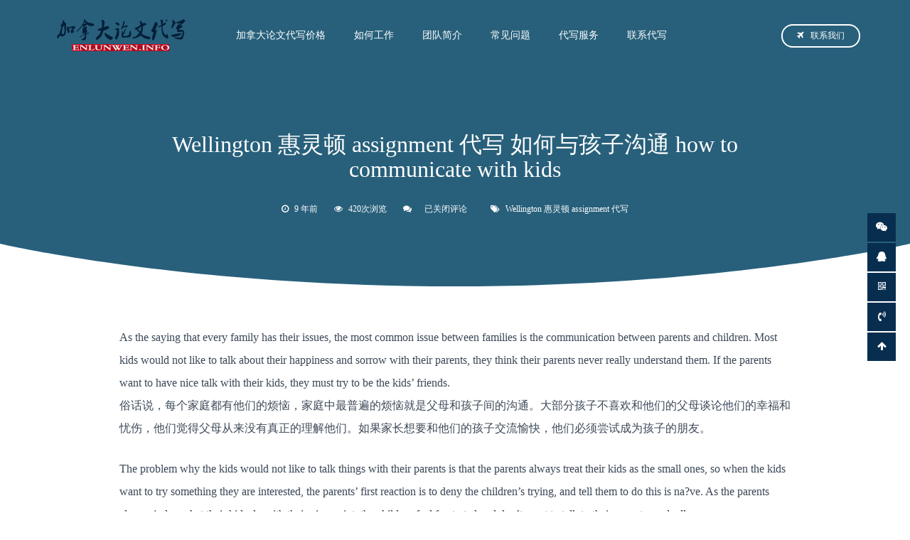

--- FILE ---
content_type: text/html; charset=UTF-8
request_url: https://www.enlunwen.info/wellington-hui-ling-dun-assignment-dai-xie-ru-he-yu-hai-zi-gou-tong-how-to-communicate-with-kids/
body_size: 10892
content:
<!DOCTYPE html>
<html lang="zh-CN">
<head>
<meta charset="utf-8">
<meta http-equiv="X-UA-Compatible" content="IE=edge">
<meta content="yes" name="apple-mobile-web-app-capable">
<meta name="viewport" content="width=device-width, initial-scale=1.0, maximum-scale=1.0, user-scalable=no">
<meta name="renderer" content="webkit">
<meta name="format-detection" content="telephone=no" />
<meta name="format-detection" content="email=no" />
<meta name="format-detection" content="address=no" />
<meta name="format-detection" content="date=no" />
<title>Wellington 惠灵顿 assignment 代写 如何与孩子沟通 how to communicate with kids</title>
<meta name="keywords" content="" />
<meta name="description" content=""/>
<link rel="canonical" href="https://www.enlunwen.info/wellington-hui-ling-dun-assignment-dai-xie-ru-he-yu-hai-zi-gou-tong-how-to-communicate-with-kids" />
<meta name='robots' content='index, follow, max-image-preview:large, max-snippet:-1, max-video-preview:-1' />
	<style>img:is([sizes="auto" i], [sizes^="auto," i]) { contain-intrinsic-size: 3000px 1500px }</style>
	
	<!-- This site is optimized with the Yoast SEO plugin v19.2 - https://yoast.com/wordpress/plugins/seo/ -->
	<link rel="canonical" href="https://www.enlunwen.info/wellington-hui-ling-dun-assignment-dai-xie-ru-he-yu-hai-zi-gou-tong-how-to-communicate-with-kids/" />
	<meta property="og:locale" content="zh_CN" />
	<meta property="og:type" content="article" />
	<meta property="og:title" content="Wellington 惠灵顿 assignment 代写 如何与孩子沟通 how to communicate with kids - 加拿大论文代写" />
	<meta property="og:description" content="As the saying that every family has their issues, the m [&hellip;]" />
	<meta property="og:url" content="https://www.enlunwen.info/wellington-hui-ling-dun-assignment-dai-xie-ru-he-yu-hai-zi-gou-tong-how-to-communicate-with-kids/" />
	<meta property="og:site_name" content="加拿大论文代写" />
	<meta property="article:published_time" content="2016-08-26T09:37:45+00:00" />
	<meta property="article:modified_time" content="2016-08-18T13:42:08+00:00" />
	<meta name="author" content="enlunwen" />
	<meta name="twitter:card" content="summary_large_image" />
	<meta name="twitter:label1" content="作者" />
	<meta name="twitter:data1" content="enlunwen" />
	<meta name="twitter:label2" content="预计阅读时间" />
	<meta name="twitter:data2" content="1 分" />
	<script type="application/ld+json" class="yoast-schema-graph">{"@context":"https://schema.org","@graph":[{"@type":"WebSite","@id":"https://www.enlunwen.info/#website","url":"https://www.enlunwen.info/","name":"加拿大论文代写","description":"","potentialAction":[{"@type":"SearchAction","target":{"@type":"EntryPoint","urlTemplate":"https://www.enlunwen.info/?s={search_term_string}"},"query-input":"required name=search_term_string"}],"inLanguage":"zh-Hans"},{"@type":"WebPage","@id":"https://www.enlunwen.info/wellington-hui-ling-dun-assignment-dai-xie-ru-he-yu-hai-zi-gou-tong-how-to-communicate-with-kids/#webpage","url":"https://www.enlunwen.info/wellington-hui-ling-dun-assignment-dai-xie-ru-he-yu-hai-zi-gou-tong-how-to-communicate-with-kids/","name":"Wellington 惠灵顿 assignment 代写 如何与孩子沟通 how to communicate with kids - 加拿大论文代写","isPartOf":{"@id":"https://www.enlunwen.info/#website"},"datePublished":"2016-08-26T09:37:45+00:00","dateModified":"2016-08-18T13:42:08+00:00","author":{"@id":"https://www.enlunwen.info/#/schema/person/f8751f26b93c3ce9812c3a60d0e6b94c"},"breadcrumb":{"@id":"https://www.enlunwen.info/wellington-hui-ling-dun-assignment-dai-xie-ru-he-yu-hai-zi-gou-tong-how-to-communicate-with-kids/#breadcrumb"},"inLanguage":"zh-Hans","potentialAction":[{"@type":"ReadAction","target":["https://www.enlunwen.info/wellington-hui-ling-dun-assignment-dai-xie-ru-he-yu-hai-zi-gou-tong-how-to-communicate-with-kids/"]}]},{"@type":"BreadcrumbList","@id":"https://www.enlunwen.info/wellington-hui-ling-dun-assignment-dai-xie-ru-he-yu-hai-zi-gou-tong-how-to-communicate-with-kids/#breadcrumb","itemListElement":[{"@type":"ListItem","position":1,"name":"首页","item":"https://www.enlunwen.info/"},{"@type":"ListItem","position":2,"name":"Wellington 惠灵顿 assignment 代写 如何与孩子沟通 how to communicate with kids"}]},{"@type":"Person","@id":"https://www.enlunwen.info/#/schema/person/f8751f26b93c3ce9812c3a60d0e6b94c","name":"enlunwen","image":{"@type":"ImageObject","inLanguage":"zh-Hans","@id":"https://www.enlunwen.info/#/schema/person/image/","url":"https://secure.gravatar.com/avatar/b4559be2cf0bd6a979245c86da8182d0?s=96&d=mm&r=g","contentUrl":"https://secure.gravatar.com/avatar/b4559be2cf0bd6a979245c86da8182d0?s=96&d=mm&r=g","caption":"enlunwen"},"url":"https://www.enlunwen.info/author/enlunwen/"}]}</script>
	<!-- / Yoast SEO plugin. -->


<link rel='dns-prefetch' href='//www.enlunwen.info' />
<script type="text/javascript">
/* <![CDATA[ */
window._wpemojiSettings = {"baseUrl":"https:\/\/s.w.org\/images\/core\/emoji\/15.0.3\/72x72\/","ext":".png","svgUrl":"https:\/\/s.w.org\/images\/core\/emoji\/15.0.3\/svg\/","svgExt":".svg","source":{"concatemoji":"https:\/\/www.enlunwen.info\/wp-includes\/js\/wp-emoji-release.min.js?ver=6.7.4"}};
/*! This file is auto-generated */
!function(i,n){var o,s,e;function c(e){try{var t={supportTests:e,timestamp:(new Date).valueOf()};sessionStorage.setItem(o,JSON.stringify(t))}catch(e){}}function p(e,t,n){e.clearRect(0,0,e.canvas.width,e.canvas.height),e.fillText(t,0,0);var t=new Uint32Array(e.getImageData(0,0,e.canvas.width,e.canvas.height).data),r=(e.clearRect(0,0,e.canvas.width,e.canvas.height),e.fillText(n,0,0),new Uint32Array(e.getImageData(0,0,e.canvas.width,e.canvas.height).data));return t.every(function(e,t){return e===r[t]})}function u(e,t,n){switch(t){case"flag":return n(e,"\ud83c\udff3\ufe0f\u200d\u26a7\ufe0f","\ud83c\udff3\ufe0f\u200b\u26a7\ufe0f")?!1:!n(e,"\ud83c\uddfa\ud83c\uddf3","\ud83c\uddfa\u200b\ud83c\uddf3")&&!n(e,"\ud83c\udff4\udb40\udc67\udb40\udc62\udb40\udc65\udb40\udc6e\udb40\udc67\udb40\udc7f","\ud83c\udff4\u200b\udb40\udc67\u200b\udb40\udc62\u200b\udb40\udc65\u200b\udb40\udc6e\u200b\udb40\udc67\u200b\udb40\udc7f");case"emoji":return!n(e,"\ud83d\udc26\u200d\u2b1b","\ud83d\udc26\u200b\u2b1b")}return!1}function f(e,t,n){var r="undefined"!=typeof WorkerGlobalScope&&self instanceof WorkerGlobalScope?new OffscreenCanvas(300,150):i.createElement("canvas"),a=r.getContext("2d",{willReadFrequently:!0}),o=(a.textBaseline="top",a.font="600 32px Arial",{});return e.forEach(function(e){o[e]=t(a,e,n)}),o}function t(e){var t=i.createElement("script");t.src=e,t.defer=!0,i.head.appendChild(t)}"undefined"!=typeof Promise&&(o="wpEmojiSettingsSupports",s=["flag","emoji"],n.supports={everything:!0,everythingExceptFlag:!0},e=new Promise(function(e){i.addEventListener("DOMContentLoaded",e,{once:!0})}),new Promise(function(t){var n=function(){try{var e=JSON.parse(sessionStorage.getItem(o));if("object"==typeof e&&"number"==typeof e.timestamp&&(new Date).valueOf()<e.timestamp+604800&&"object"==typeof e.supportTests)return e.supportTests}catch(e){}return null}();if(!n){if("undefined"!=typeof Worker&&"undefined"!=typeof OffscreenCanvas&&"undefined"!=typeof URL&&URL.createObjectURL&&"undefined"!=typeof Blob)try{var e="postMessage("+f.toString()+"("+[JSON.stringify(s),u.toString(),p.toString()].join(",")+"));",r=new Blob([e],{type:"text/javascript"}),a=new Worker(URL.createObjectURL(r),{name:"wpTestEmojiSupports"});return void(a.onmessage=function(e){c(n=e.data),a.terminate(),t(n)})}catch(e){}c(n=f(s,u,p))}t(n)}).then(function(e){for(var t in e)n.supports[t]=e[t],n.supports.everything=n.supports.everything&&n.supports[t],"flag"!==t&&(n.supports.everythingExceptFlag=n.supports.everythingExceptFlag&&n.supports[t]);n.supports.everythingExceptFlag=n.supports.everythingExceptFlag&&!n.supports.flag,n.DOMReady=!1,n.readyCallback=function(){n.DOMReady=!0}}).then(function(){return e}).then(function(){var e;n.supports.everything||(n.readyCallback(),(e=n.source||{}).concatemoji?t(e.concatemoji):e.wpemoji&&e.twemoji&&(t(e.twemoji),t(e.wpemoji)))}))}((window,document),window._wpemojiSettings);
/* ]]> */
</script>
<style id='wp-emoji-styles-inline-css' type='text/css'>

	img.wp-smiley, img.emoji {
		display: inline !important;
		border: none !important;
		box-shadow: none !important;
		height: 1em !important;
		width: 1em !important;
		margin: 0 0.07em !important;
		vertical-align: -0.1em !important;
		background: none !important;
		padding: 0 !important;
	}
</style>
<link rel='stylesheet' id='wp-block-library-css' href='https://www.enlunwen.info/wp-includes/css/dist/block-library/style.min.css?ver=6.7.4' type='text/css' media='all' />
<style id='classic-theme-styles-inline-css' type='text/css'>
/*! This file is auto-generated */
.wp-block-button__link{color:#fff;background-color:#32373c;border-radius:9999px;box-shadow:none;text-decoration:none;padding:calc(.667em + 2px) calc(1.333em + 2px);font-size:1.125em}.wp-block-file__button{background:#32373c;color:#fff;text-decoration:none}
</style>
<style id='global-styles-inline-css' type='text/css'>
:root{--wp--preset--aspect-ratio--square: 1;--wp--preset--aspect-ratio--4-3: 4/3;--wp--preset--aspect-ratio--3-4: 3/4;--wp--preset--aspect-ratio--3-2: 3/2;--wp--preset--aspect-ratio--2-3: 2/3;--wp--preset--aspect-ratio--16-9: 16/9;--wp--preset--aspect-ratio--9-16: 9/16;--wp--preset--color--black: #000000;--wp--preset--color--cyan-bluish-gray: #abb8c3;--wp--preset--color--white: #ffffff;--wp--preset--color--pale-pink: #f78da7;--wp--preset--color--vivid-red: #cf2e2e;--wp--preset--color--luminous-vivid-orange: #ff6900;--wp--preset--color--luminous-vivid-amber: #fcb900;--wp--preset--color--light-green-cyan: #7bdcb5;--wp--preset--color--vivid-green-cyan: #00d084;--wp--preset--color--pale-cyan-blue: #8ed1fc;--wp--preset--color--vivid-cyan-blue: #0693e3;--wp--preset--color--vivid-purple: #9b51e0;--wp--preset--gradient--vivid-cyan-blue-to-vivid-purple: linear-gradient(135deg,rgba(6,147,227,1) 0%,rgb(155,81,224) 100%);--wp--preset--gradient--light-green-cyan-to-vivid-green-cyan: linear-gradient(135deg,rgb(122,220,180) 0%,rgb(0,208,130) 100%);--wp--preset--gradient--luminous-vivid-amber-to-luminous-vivid-orange: linear-gradient(135deg,rgba(252,185,0,1) 0%,rgba(255,105,0,1) 100%);--wp--preset--gradient--luminous-vivid-orange-to-vivid-red: linear-gradient(135deg,rgba(255,105,0,1) 0%,rgb(207,46,46) 100%);--wp--preset--gradient--very-light-gray-to-cyan-bluish-gray: linear-gradient(135deg,rgb(238,238,238) 0%,rgb(169,184,195) 100%);--wp--preset--gradient--cool-to-warm-spectrum: linear-gradient(135deg,rgb(74,234,220) 0%,rgb(151,120,209) 20%,rgb(207,42,186) 40%,rgb(238,44,130) 60%,rgb(251,105,98) 80%,rgb(254,248,76) 100%);--wp--preset--gradient--blush-light-purple: linear-gradient(135deg,rgb(255,206,236) 0%,rgb(152,150,240) 100%);--wp--preset--gradient--blush-bordeaux: linear-gradient(135deg,rgb(254,205,165) 0%,rgb(254,45,45) 50%,rgb(107,0,62) 100%);--wp--preset--gradient--luminous-dusk: linear-gradient(135deg,rgb(255,203,112) 0%,rgb(199,81,192) 50%,rgb(65,88,208) 100%);--wp--preset--gradient--pale-ocean: linear-gradient(135deg,rgb(255,245,203) 0%,rgb(182,227,212) 50%,rgb(51,167,181) 100%);--wp--preset--gradient--electric-grass: linear-gradient(135deg,rgb(202,248,128) 0%,rgb(113,206,126) 100%);--wp--preset--gradient--midnight: linear-gradient(135deg,rgb(2,3,129) 0%,rgb(40,116,252) 100%);--wp--preset--font-size--small: 13px;--wp--preset--font-size--medium: 20px;--wp--preset--font-size--large: 36px;--wp--preset--font-size--x-large: 42px;--wp--preset--spacing--20: 0.44rem;--wp--preset--spacing--30: 0.67rem;--wp--preset--spacing--40: 1rem;--wp--preset--spacing--50: 1.5rem;--wp--preset--spacing--60: 2.25rem;--wp--preset--spacing--70: 3.38rem;--wp--preset--spacing--80: 5.06rem;--wp--preset--shadow--natural: 6px 6px 9px rgba(0, 0, 0, 0.2);--wp--preset--shadow--deep: 12px 12px 50px rgba(0, 0, 0, 0.4);--wp--preset--shadow--sharp: 6px 6px 0px rgba(0, 0, 0, 0.2);--wp--preset--shadow--outlined: 6px 6px 0px -3px rgba(255, 255, 255, 1), 6px 6px rgba(0, 0, 0, 1);--wp--preset--shadow--crisp: 6px 6px 0px rgba(0, 0, 0, 1);}:where(.is-layout-flex){gap: 0.5em;}:where(.is-layout-grid){gap: 0.5em;}body .is-layout-flex{display: flex;}.is-layout-flex{flex-wrap: wrap;align-items: center;}.is-layout-flex > :is(*, div){margin: 0;}body .is-layout-grid{display: grid;}.is-layout-grid > :is(*, div){margin: 0;}:where(.wp-block-columns.is-layout-flex){gap: 2em;}:where(.wp-block-columns.is-layout-grid){gap: 2em;}:where(.wp-block-post-template.is-layout-flex){gap: 1.25em;}:where(.wp-block-post-template.is-layout-grid){gap: 1.25em;}.has-black-color{color: var(--wp--preset--color--black) !important;}.has-cyan-bluish-gray-color{color: var(--wp--preset--color--cyan-bluish-gray) !important;}.has-white-color{color: var(--wp--preset--color--white) !important;}.has-pale-pink-color{color: var(--wp--preset--color--pale-pink) !important;}.has-vivid-red-color{color: var(--wp--preset--color--vivid-red) !important;}.has-luminous-vivid-orange-color{color: var(--wp--preset--color--luminous-vivid-orange) !important;}.has-luminous-vivid-amber-color{color: var(--wp--preset--color--luminous-vivid-amber) !important;}.has-light-green-cyan-color{color: var(--wp--preset--color--light-green-cyan) !important;}.has-vivid-green-cyan-color{color: var(--wp--preset--color--vivid-green-cyan) !important;}.has-pale-cyan-blue-color{color: var(--wp--preset--color--pale-cyan-blue) !important;}.has-vivid-cyan-blue-color{color: var(--wp--preset--color--vivid-cyan-blue) !important;}.has-vivid-purple-color{color: var(--wp--preset--color--vivid-purple) !important;}.has-black-background-color{background-color: var(--wp--preset--color--black) !important;}.has-cyan-bluish-gray-background-color{background-color: var(--wp--preset--color--cyan-bluish-gray) !important;}.has-white-background-color{background-color: var(--wp--preset--color--white) !important;}.has-pale-pink-background-color{background-color: var(--wp--preset--color--pale-pink) !important;}.has-vivid-red-background-color{background-color: var(--wp--preset--color--vivid-red) !important;}.has-luminous-vivid-orange-background-color{background-color: var(--wp--preset--color--luminous-vivid-orange) !important;}.has-luminous-vivid-amber-background-color{background-color: var(--wp--preset--color--luminous-vivid-amber) !important;}.has-light-green-cyan-background-color{background-color: var(--wp--preset--color--light-green-cyan) !important;}.has-vivid-green-cyan-background-color{background-color: var(--wp--preset--color--vivid-green-cyan) !important;}.has-pale-cyan-blue-background-color{background-color: var(--wp--preset--color--pale-cyan-blue) !important;}.has-vivid-cyan-blue-background-color{background-color: var(--wp--preset--color--vivid-cyan-blue) !important;}.has-vivid-purple-background-color{background-color: var(--wp--preset--color--vivid-purple) !important;}.has-black-border-color{border-color: var(--wp--preset--color--black) !important;}.has-cyan-bluish-gray-border-color{border-color: var(--wp--preset--color--cyan-bluish-gray) !important;}.has-white-border-color{border-color: var(--wp--preset--color--white) !important;}.has-pale-pink-border-color{border-color: var(--wp--preset--color--pale-pink) !important;}.has-vivid-red-border-color{border-color: var(--wp--preset--color--vivid-red) !important;}.has-luminous-vivid-orange-border-color{border-color: var(--wp--preset--color--luminous-vivid-orange) !important;}.has-luminous-vivid-amber-border-color{border-color: var(--wp--preset--color--luminous-vivid-amber) !important;}.has-light-green-cyan-border-color{border-color: var(--wp--preset--color--light-green-cyan) !important;}.has-vivid-green-cyan-border-color{border-color: var(--wp--preset--color--vivid-green-cyan) !important;}.has-pale-cyan-blue-border-color{border-color: var(--wp--preset--color--pale-cyan-blue) !important;}.has-vivid-cyan-blue-border-color{border-color: var(--wp--preset--color--vivid-cyan-blue) !important;}.has-vivid-purple-border-color{border-color: var(--wp--preset--color--vivid-purple) !important;}.has-vivid-cyan-blue-to-vivid-purple-gradient-background{background: var(--wp--preset--gradient--vivid-cyan-blue-to-vivid-purple) !important;}.has-light-green-cyan-to-vivid-green-cyan-gradient-background{background: var(--wp--preset--gradient--light-green-cyan-to-vivid-green-cyan) !important;}.has-luminous-vivid-amber-to-luminous-vivid-orange-gradient-background{background: var(--wp--preset--gradient--luminous-vivid-amber-to-luminous-vivid-orange) !important;}.has-luminous-vivid-orange-to-vivid-red-gradient-background{background: var(--wp--preset--gradient--luminous-vivid-orange-to-vivid-red) !important;}.has-very-light-gray-to-cyan-bluish-gray-gradient-background{background: var(--wp--preset--gradient--very-light-gray-to-cyan-bluish-gray) !important;}.has-cool-to-warm-spectrum-gradient-background{background: var(--wp--preset--gradient--cool-to-warm-spectrum) !important;}.has-blush-light-purple-gradient-background{background: var(--wp--preset--gradient--blush-light-purple) !important;}.has-blush-bordeaux-gradient-background{background: var(--wp--preset--gradient--blush-bordeaux) !important;}.has-luminous-dusk-gradient-background{background: var(--wp--preset--gradient--luminous-dusk) !important;}.has-pale-ocean-gradient-background{background: var(--wp--preset--gradient--pale-ocean) !important;}.has-electric-grass-gradient-background{background: var(--wp--preset--gradient--electric-grass) !important;}.has-midnight-gradient-background{background: var(--wp--preset--gradient--midnight) !important;}.has-small-font-size{font-size: var(--wp--preset--font-size--small) !important;}.has-medium-font-size{font-size: var(--wp--preset--font-size--medium) !important;}.has-large-font-size{font-size: var(--wp--preset--font-size--large) !important;}.has-x-large-font-size{font-size: var(--wp--preset--font-size--x-large) !important;}
:where(.wp-block-post-template.is-layout-flex){gap: 1.25em;}:where(.wp-block-post-template.is-layout-grid){gap: 1.25em;}
:where(.wp-block-columns.is-layout-flex){gap: 2em;}:where(.wp-block-columns.is-layout-grid){gap: 2em;}
:root :where(.wp-block-pullquote){font-size: 1.5em;line-height: 1.6;}
</style>
<link rel='stylesheet' id='bootstrap-css' href='https://www.enlunwen.info/wp-content/themes/enlunwen/css/bootstrap.min.css?ver=6.7.4' type='text/css' media='all' />
<link rel='stylesheet' id='swipercss-css' href='https://www.enlunwen.info/wp-content/themes/enlunwen/css/swiper.min.css?ver=6.7.4' type='text/css' media='all' />
<link rel='stylesheet' id='style-css' href='https://www.enlunwen.info/wp-content/themes/enlunwen/style.css?ver=6.7.4' type='text/css' media='all' />
<link rel='stylesheet' id='font-css' href='https://www.enlunwen.info/wp-content/themes/enlunwen/css/font-awesome.min.css?ver=6.7.4' type='text/css' media='all' />
<link rel='stylesheet' id='ajax-comment-css' href='https://www.enlunwen.info/wp-content/themes/enlunwen/ajax-comment/app.css?ver=2.0.0' type='text/css' media='all' />
<script type="text/javascript" src="https://www.enlunwen.info/wp-content/themes/enlunwen/js/jquery.min.js?ver=6.7.4" id="jquery-js"></script>
<script type="text/javascript" src="https://www.enlunwen.info/wp-content/themes/enlunwen/js/svg-inject.min.js?ver=6.7.4" id="svg-js"></script>
<link rel="https://api.w.org/" href="https://www.enlunwen.info/wp-json/" /><link rel="alternate" title="JSON" type="application/json" href="https://www.enlunwen.info/wp-json/wp/v2/posts/189" /><link rel="EditURI" type="application/rsd+xml" title="RSD" href="https://www.enlunwen.info/xmlrpc.php?rsd" />
<meta name="generator" content="WordPress 6.7.4" />
<link rel='shortlink' href='https://www.enlunwen.info/?p=189' />
<link rel="alternate" title="oEmbed (JSON)" type="application/json+oembed" href="https://www.enlunwen.info/wp-json/oembed/1.0/embed?url=https%3A%2F%2Fwww.enlunwen.info%2Fwellington-hui-ling-dun-assignment-dai-xie-ru-he-yu-hai-zi-gou-tong-how-to-communicate-with-kids%2F" />
<link rel="alternate" title="oEmbed (XML)" type="text/xml+oembed" href="https://www.enlunwen.info/wp-json/oembed/1.0/embed?url=https%3A%2F%2Fwww.enlunwen.info%2Fwellington-hui-ling-dun-assignment-dai-xie-ru-he-yu-hai-zi-gou-tong-how-to-communicate-with-kids%2F&#038;format=xml" />
<link rel="amphtml" href="https://www.enlunwen.info/wellington-hui-ling-dun-assignment-dai-xie-ru-he-yu-hai-zi-gou-tong-how-to-communicate-with-kids/amp/"><link rel="icon" href="https://www.enlunwen.info/wp-content/uploads/2019/10/enlunwenico.png" sizes="32x32" />
<link rel="icon" href="https://www.enlunwen.info/wp-content/uploads/2019/10/enlunwenico.png" sizes="192x192" />
<link rel="apple-touch-icon" href="https://www.enlunwen.info/wp-content/uploads/2019/10/enlunwenico.png" />
<meta name="msapplication-TileImage" content="https://www.enlunwen.info/wp-content/uploads/2019/10/enlunwenico.png" />
<!-- HTML5 shim and Respond.js for IE8 support of HTML5 elements and media queries -->
<!-- WARNING: Respond.js doesn't work if you view the page via file:// -->
<!--[if lt IE 9]>
  <script src="https://cdn.bootcss.com/html5shiv/3.7.3/html5shiv.min.js"></script>
  <script src="https://cdn.bootcss.com/respond.js/1.4.2/respond.min.js"></script>
<![endif]-->
</head>
<body class="post-template-default single single-post postid-189 single-format-standard">

<header class="def_head">
	<section class="header">
		<div class="container">
			<div class="row clearfix">
				<div class="col-md-10 col-sm-9 col-xs-7 column">
					<a href="https://www.enlunwen.info" title="加拿大论文代写" class="logo"><img src="https://www.enlunwen.info/wp-content/uploads/2016/08/cropped-LOGO.png" alt="加拿大论文代写"></a>
					<div id="navbar">
					    <div id="main-nav" class="menu-header-container"><ul id="menu-header" class="main-nav"><li id="menu-item-33" class="menu-item menu-item-type-post_type menu-item-object-page menu-item-33"><a href="https://www.enlunwen.info/jiage/">加拿大论文代写价格</a></li>
<li id="menu-item-1087" class="menu-item menu-item-type-post_type menu-item-object-page menu-item-1087"><a href="https://www.enlunwen.info/how-it-works/">如何工作</a></li>
<li id="menu-item-31" class="menu-item menu-item-type-post_type menu-item-object-page menu-item-31"><a href="https://www.enlunwen.info/about-us/">团队简介</a></li>
<li id="menu-item-30" class="menu-item menu-item-type-post_type menu-item-object-page menu-item-30"><a href="https://www.enlunwen.info/faqs/">常见问题</a></li>
<li id="menu-item-32" class="menu-item menu-item-type-post_type menu-item-object-page menu-item-32"><a href="https://www.enlunwen.info/lunwen/">代写服务</a></li>
<li id="menu-item-29" class="menu-item menu-item-type-post_type menu-item-object-page menu-item-29"><a href="https://www.enlunwen.info/fuwu/">联系代写</a></li>
</ul></div>					</div>
				</div>
				<div class="col-md-2 col-sm-3 col-xs-5 column">
					<a href="https://www.enlunwen.info/fuwu/" title="联系我们" class="top_right_a"><i class="fa fa-plane"></i>联系我们</a>
					<div class="nav_ico">
						<svg class="ham hamRotate ham1" viewBox="0 0 100 100" onclick="this.classList.toggle('active')">
						  <path class="line top" d="m 30,33 h 40 c 0,0 9.044436,-0.654587 9.044436,-8.508902 0,-7.854315 -8.024349,-11.958003 -14.89975,-10.85914 -6.875401,1.098863 -13.637059,4.171617 -13.637059,16.368042 v 40"></path>
						  <path class="line middle" d="m 30,50 h 40"></path>
						  <path class="line bottom" d="m 30,67 h 40 c 12.796276,0 15.357889,-11.717785 15.357889,-26.851538 0,-15.133752 -4.786586,-27.274118 -16.667516,-27.274118 -11.88093,0 -18.499247,6.994427 -18.435284,17.125656 l 0.252538,40"></path>
						</svg>
					</div>
				</div>
			</div>
		</div>
	</section>
	<aside class="sidebar_nav">
		<div id="sidebar_menu" class="menu-header-container"><ul id="menu-header-1" class="sidebar_menu"><li class="menu-item menu-item-type-post_type menu-item-object-page menu-item-33"><a href="https://www.enlunwen.info/jiage/">加拿大论文代写价格</a></li>
<li class="menu-item menu-item-type-post_type menu-item-object-page menu-item-1087"><a href="https://www.enlunwen.info/how-it-works/">如何工作</a></li>
<li class="menu-item menu-item-type-post_type menu-item-object-page menu-item-31"><a href="https://www.enlunwen.info/about-us/">团队简介</a></li>
<li class="menu-item menu-item-type-post_type menu-item-object-page menu-item-30"><a href="https://www.enlunwen.info/faqs/">常见问题</a></li>
<li class="menu-item menu-item-type-post_type menu-item-object-page menu-item-32"><a href="https://www.enlunwen.info/lunwen/">代写服务</a></li>
<li class="menu-item menu-item-type-post_type menu-item-object-page menu-item-29"><a href="https://www.enlunwen.info/fuwu/">联系代写</a></li>
</ul></div>	</aside>
<section class="n_top">
	<div class="container">
		<div class="row clearfix">
		<div class="col-md-1 column"></div>
		<div class="col-md-10 column">
			<h1>Wellington 惠灵顿 assignment 代写 如何与孩子沟通 how to communicate with kids</h1>
			<div class="single_info">
				<span><i class="fa fa-clock-o"></i>9 年前</span>
				<span><i class="fa fa-eye"></i>420次浏览</span>
				<span><i class="fa fa-comments"></i><span><span class="screen-reader-text">Wellington 惠灵顿 assignment 代写 如何与孩子沟通 how to communicate with kids</span>已关闭评论</span></span>
				<span class="taglist"><i class="fa fa-tags"></i><a href="https://www.enlunwen.info/wellington-hui-ling-dun-assignment-dai-xie/" rel="tag">Wellington 惠灵顿 assignment 代写</a></span>
			</div>
		</div>
		<div class="col-md-1 column"></div>
	</div>
</section>
<img onload="SVGInject(this)" class="n_banner" src="https://www.enlunwen.info/wp-content/themes/enlunwen/img/n_ban.svg">
</header>

<section class="container">
	<div class="row clearfix">
		<div class="col-md-1 column"></div>
		<div class="col-md-10 column">
			<article class="wznrys">
						<p>As the saying that every family has their issues, the most common issue between families is the communication between parents and children. Most kids would not like to talk about their happiness and sorrow with their parents, they think their parents never really understand them. If the parents want to have nice talk with their kids, they must try to be the kids’ friends.<br /> 俗话说，每个家庭都有他们的烦恼，家庭中最普遍的烦恼就是父母和孩子间的沟通。大部分孩子不喜欢和他们的父母谈论他们的幸福和忧伤，他们觉得父母从来没有真正的理解他们。如果家长想要和他们的孩子交流愉快，他们必须尝试成为孩子的朋友。</p>
<p>The problem why the kids would not like to talk things with their parents is that the parents always treat their kids as the small ones, so when the kids want to try something they are interested, the parents’ first reaction is to deny the children’s trying, and tell them to do this is na?ve. As the parents always judge what their kids do with their viewpoint, the children feel frustrated and don’t want to talk to their parents gradually. <br /> 孩子不愿意和他们的父母聊天的问题在于父母总是把他们的孩子当成没长大，因此当孩子想要和他们聊一些感兴趣的话题时，父母的第一反应就是否定孩子的尝试，告诉他们这样做事很幼稚的。由于父母总是用他们的眼光来评判孩子的所作所为，孩子会感到受挫，慢慢不想要和他们的父母交流。</p>
<p>The parents should listen to their kids more, it is better not to give the children judgment right now, to be the kids’ friends will help promote the communication. So when the children tell their plans or interesting things, the parents should just listen to them.<br /> 父母应该多聆听孩子的心声，最好不要立刻给孩子下定论，成为孩子的朋友会让他们的交流更好地进行。因此当孩子告诉他们父母他们的计划或者有趣的事情时，父母应该听听孩子的。</p>
<p><a href="https://www.enlunwen.info/">阿德莱德代写assignment</a></p>
						</article>
					</div>
		<div class="col-md-1 column"></div>
	</div>
</section>

<section class="xg">
	<div class="container">
		<div class="section_name">
			<h2>这些您可能会感兴趣</h2>
			<p>筛选出你可能感兴趣的一些文章，让您更加的了解我们。</p>
		</div>
		<div class="row  clearfix">
					<div class="col-md-3 col-xs-6  column">						   
				<div class="index_news_box">
					<a class="" href="https://www.enlunwen.info/jia-na-da-lun-wen-xie-zuo-paper-xie-zuo-zui-chang-jian-wen/" target="_blank" title="加拿大论文写作 Paper写作最常见问题分析">
						<img src="https://www.enlunwen.info/wp-content/themes/enlunwen/timthumb.php?src=https://www.enlunwen.info/wp-content/uploads/2022/01/16739e8c7d2e41b7b4f08e0d4f33fd28.jpeg&w=500&h=600&zc=1" alt="加拿大论文写作 Paper写作最常见问题分析"/>
						<div class="index_news_name">
							<p>多伦多论文代写</p>
							<h2>加拿大论文写作 Paper写作最常见问题分析</h2>
						</div>
					</a>
				</div>
			</div>
						<div class="col-md-3 col-xs-6  column">						   
				<div class="index_news_box">
					<a class="" href="https://www.enlunwen.info/jia-na-da-bei-dao-xue-yuan-lun-wen-dai-xie-di-si-ni-gong-si/" target="_blank" title="加拿大北岛学院论文代写：迪斯尼公司">
						<img src="https://www.enlunwen.info/wp-content/themes/enlunwen/timthumb.php?src=https://www.enlunwen.info/wp-content/themes/enlunwen/img/random/1.jpg&w=500&h=600&zc=1" alt="加拿大北岛学院论文代写：迪斯尼公司"/>
						<div class="index_news_name">
							<p>多伦多论文代写</p>
							<h2>加拿大北岛学院论文代写：迪斯尼公司</h2>
						</div>
					</a>
				</div>
			</div>
						<div class="col-md-3 col-xs-6  column">						   
				<div class="index_news_box">
					<a class="" href="https://www.enlunwen.info/jia-na-da-huang-jia-lu-da-xue-lun-wen-dai-xie-an-le-si-he-fu-zhu-zi-sha/" target="_blank" title="加拿大皇家路大学论文代写：安乐死和辅助自杀">
						<img src="https://www.enlunwen.info/wp-content/themes/enlunwen/timthumb.php?src=https://www.enlunwen.info/wp-content/themes/enlunwen/img/random/2.jpg&w=500&h=600&zc=1" alt="加拿大皇家路大学论文代写：安乐死和辅助自杀"/>
						<div class="index_news_name">
							<p>多伦多论文代写</p>
							<h2>加拿大皇家路大学论文代写：安乐死和辅助自杀</h2>
						</div>
					</a>
				</div>
			</div>
						<div class="col-md-3 col-xs-6  column">						   
				<div class="index_news_box">
					<a class="" href="https://www.enlunwen.info/jia-na-da-ao-ge-na-gen-da-xue-xue-yuan-lun-wen-dai-xie-xin-zang-de-beng-zuo-yong/" target="_blank" title="加拿大奥哥那根大学学院论文代写：心脏的泵作用">
						<img src="https://www.enlunwen.info/wp-content/themes/enlunwen/timthumb.php?src=https://www.enlunwen.info/wp-content/themes/enlunwen/img/random/2.jpg&w=500&h=600&zc=1" alt="加拿大奥哥那根大学学院论文代写：心脏的泵作用"/>
						<div class="index_news_name">
							<p>多伦多论文代写</p>
							<h2>加拿大奥哥那根大学学院论文代写：心脏的泵作用</h2>
						</div>
					</a>
				</div>
			</div>
						<div class="col-md-3 col-xs-6  column">						   
				<div class="index_news_box">
					<a class="" href="https://www.enlunwen.info/jia-na-da-nan-a-er-bo-ta-li-gong-xue-yuan-lun-wen-dai-xie-jin-rong-he-shang-ye-de-fen-xi/" target="_blank" title="加拿大南阿尔伯塔理工学院论文代写： 金融和商业的分析">
						<img src="https://www.enlunwen.info/wp-content/themes/enlunwen/timthumb.php?src=https://www.enlunwen.info/wp-content/themes/enlunwen/img/random/3.jpg&w=500&h=600&zc=1" alt="加拿大南阿尔伯塔理工学院论文代写： 金融和商业的分析"/>
						<div class="index_news_name">
							<p>多伦多论文代写</p>
							<h2>加拿大南阿尔伯塔理工学院论文代写： 金融和商业的分析</h2>
						</div>
					</a>
				</div>
			</div>
						<div class="col-md-3 col-xs-6  column">						   
				<div class="index_news_box">
					<a class="" href="https://www.enlunwen.info/jia-na-da-sa-si-ka-che-wen-lun-wen-dai-xie-fen-xi-zhi-dao-he-zi-xun/" target="_blank" title="加拿大萨斯喀彻温论文代写：分析指导和咨询">
						<img src="https://www.enlunwen.info/wp-content/themes/enlunwen/timthumb.php?src=https://www.enlunwen.info/wp-content/themes/enlunwen/img/random/1.jpg&w=500&h=600&zc=1" alt="加拿大萨斯喀彻温论文代写：分析指导和咨询"/>
						<div class="index_news_name">
							<p>多伦多论文代写</p>
							<h2>加拿大萨斯喀彻温论文代写：分析指导和咨询</h2>
						</div>
					</a>
				</div>
			</div>
						<div class="col-md-3 col-xs-6  column">						   
				<div class="index_news_box">
					<a class="" href="https://www.enlunwen.info/jia-na-da-xin-bu-lun-rui-ke-lun-wen-dai-xie-dang-qian-fa-zhan-de-guan-jian/" target="_blank" title="加拿大新不伦瑞克论文代写：当前发展的关键">
						<img src="https://www.enlunwen.info/wp-content/themes/enlunwen/timthumb.php?src=https://www.enlunwen.info/wp-content/themes/enlunwen/img/random/2.jpg&w=500&h=600&zc=1" alt="加拿大新不伦瑞克论文代写：当前发展的关键"/>
						<div class="index_news_name">
							<p>多伦多论文代写</p>
							<h2>加拿大新不伦瑞克论文代写：当前发展的关键</h2>
						</div>
					</a>
				</div>
			</div>
						<div class="col-md-3 col-xs-6  column">						   
				<div class="index_news_box">
					<a class="" href="https://www.enlunwen.info/jia-na-da-a-er-bo-ta-lun-wen-dai-xie-liang-hao-he-gao-xiao-de-ling-dao-zhe/" target="_blank" title="加拿大阿尔伯塔论文代写：良好和高效的领导者">
						<img src="https://www.enlunwen.info/wp-content/themes/enlunwen/timthumb.php?src=https://www.enlunwen.info/wp-content/themes/enlunwen/img/random/2.jpg&w=500&h=600&zc=1" alt="加拿大阿尔伯塔论文代写：良好和高效的领导者"/>
						<div class="index_news_name">
							<p>多伦多论文代写</p>
							<h2>加拿大阿尔伯塔论文代写：良好和高效的领导者</h2>
						</div>
					</a>
				</div>
			</div>
					</div>
	</div>
</section>

<footer>
<section class="ls_2">
	<div class="container">
		<div class="row clearfix">
						<div class="col-sm-6 column">
				<div class="ls_2_box">
					<i class="fa fa-delicious"></i>					<div class="ls_2_name">
						<h4>90天免费修改</h4>
						<p>90天内Fail全额退款,交稿后两周内免费无限次修改,满意为止,免费赠送Turnitin检测报告。</p>
					</div>
				</div>
			</div>
						<div class="col-sm-6 column">
				<div class="ls_2_box">
					<i class="fa fa-volume-control-phone"></i>					<div class="ls_2_name">
						<h4>7/24无时差客服</h4>
						<p>专业客服24小时全天候在线接单，在线解答您的所有疑问，让您放心下单，安心收论文。</p>
					</div>
				</div>
			</div>
					</div>
	</div>
</section>

<section class="foot_ban">
	<a href="#footer" class="to_a"><i class="fa fa-angle-up"></i></a>
	<div class="container">
		<h4>准备好体验全新的高质量论文代写了吗？</h4>
<p><a href="https://www.enlunwen.info/fuwu/"><strong>立即下单</strong><em>-5%</em></a><strong><a href="https://www.enlunwen.info/fuwu/">联系我们</a></strong></p>
	</div>
</section>

<section class="footer" id="footer">
	<div class="container">
		<div class="row clearfix">
			<div class="col-md-4 column">
				<div class="footer_l">
					<img src="https://www.enlunwen.info/wp-content/themes/enlunwen/img/logo.png" alt="">
					<p>我们写手全部是有当地留学经验的华人留学生+少量母语老师，精通于各自的专业领域，我们承诺写作的专业性和准时交稿。在ENLUNWEN，您永远不会收到一份低质量的论文，因为我们确保把最优的服务落实到每一个步骤。</p>
				</div>
			</div>
			<div class="col-md-1 column"></div>
			<div class="col-md-7 foot_nav_bx column">
				<div class="row clearfix">
					<div class="col-md-3 col-xs-6 column">
						<div class="foot_nav_box">
							<h5>NONE</h5>
													</div>
					</div>
					<div class="col-md-3 col-xs-6 column">
						<div class="foot_nav_box">
							<h5>NONE</h5>
													</div>
					</div>
					<div class="col-md-3 col-xs-6 column">
						<div class="foot_nav_box">
							<h5>代写推荐</h5>
							<nav class="foot_nav"><ul><li id="menu-item-3482" class="menu-item menu-item-type-custom menu-item-object-custom menu-item-3482"><a href="https://www.maskwriting.com">蒙面代写</a></li>
<li id="menu-item-3483" class="menu-item menu-item-type-custom menu-item-object-custom menu-item-3483"><a href="https://www.hwbangshou.com">作业帮手</a></li>
<li id="menu-item-3484" class="menu-item menu-item-type-custom menu-item-object-custom menu-item-3484"><a href="https://www.assignmentjoy.com">澳洲代写</a></li>
</ul></nav>						</div>
					</div>
					<div class="col-md-3 col-xs-6 column">
						<div class="foot_nav_box">
							<h5>站务</h5>
							<nav class="foot_nav"><ul><li id="menu-item-3477" class="menu-item menu-item-type-post_type menu-item-object-page menu-item-3477"><a href="https://www.enlunwen.info/how-it-works/">如何工作</a></li>
<li id="menu-item-3478" class="menu-item menu-item-type-post_type menu-item-object-page menu-item-3478"><a href="https://www.enlunwen.info/fuwu/">联系代写</a></li>
<li id="menu-item-3479" class="menu-item menu-item-type-post_type menu-item-object-page menu-item-3479"><a href="https://www.enlunwen.info/yinsibaohu/">加拿大论文代写 隐私保护</a></li>
<li id="menu-item-3480" class="menu-item menu-item-type-post_type menu-item-object-page menu-item-3480"><a href="https://www.enlunwen.info/faqs/">常见问题</a></li>
<li id="menu-item-3481" class="menu-item menu-item-type-post_type menu-item-object-page menu-item-3481"><a href="https://www.enlunwen.info/hr/">就业机会</a></li>
</ul></nav>						</div>
					</div>
				</div>
			</div>
		</div>
		<div class="mianze">
			<p>Disclaimer: ENLUNWEN Education Group provides legit plagiarism-free custom-written sample papers, such as term papers, research papers etc. that are for academic assistance and reference purposes only. ENLUNWEN shall not be liable for any loss of using the papers for other purposes.</p>
<p>免责声明：ENLUNWEN在合法范围内提供纯原创定制化的论文范例，如学期论文、研究论文等，仅用于学术参考和协助目的，任何用于其他用途的行为应自行承担后果，与本网站无关。</p>
					</div>
		<div class="row foot_hr clearfix">
			<div class="col-sm-6 column">
							</div>
			<div class="col-sm-6 column">
				<nav class="menu"><ul>
<li class="page_item page-item-11"><a href="https://www.enlunwen.info/jiage/">代写价格</a></li>
<li class="page_item page-item-14"><a href="https://www.enlunwen.info/lunwen/">代写服务</a></li>
<li class="page_item page-item-24"><a href="https://www.enlunwen.info/yinsibaohu/">加拿大论文代写 隐私保护</a></li>
<li class="page_item page-item-16"><a href="https://www.enlunwen.info/about-us/">团队简介</a></li>
<li class="page_item page-item-1074"><a href="https://www.enlunwen.info/how-it-works/">如何工作</a></li>
<li class="page_item page-item-18"><a href="https://www.enlunwen.info/hr/">就业机会</a></li>
<li class="page_item page-item-20"><a href="https://www.enlunwen.info/faqs/">常见问题</a></li>
<li class="page_item page-item-26"><a href="https://www.enlunwen.info/fuwu/">联系代写</a></li>
</ul></nav>
			</div>
		</div>
	</div>
</section>
</footer>

<ul class="kf_sidber">
        <li data-toggle="tooltip" data-placement="top" title="微信咨询">
        <i class="fa fa-weixin" aria-hidden="true"></i>
        <div class="kf_box">
            <img src="https://www.enlunwen.info/wp-content/uploads/2021/09/wechat.png" alt="">
            <p>扫码添加微信好友</p>
        </div>
    </li>
            <li data-toggle="tooltip" data-placement="top" title="QQ咨询"><a rel="nofollow" href="http://wpa.qq.com/msgrd?v=3&uin=7878393&site=qq&menu=yes" target="_blank" title="QQ咨询"><i class="fa fa-qq" aria-hidden="true"></i></a></li>
            <li data-toggle="tooltip" data-placement="top" title="扫码关注">
        <i class="fa fa-qrcode"></i>
        <div class="kf_box">
            <img src="https://www.enlunwen.info/wp-content/uploads/2021/09/wechat.png" alt="">
            <p>二维码扫一扫关注我们</p>
        </div>
    </li>
            <li data-toggle="tooltip" data-placement="top" title="服务热线">
        <i class="fa fa-volume-control-phone"></i>
        <div class="kf_box">
            <h4>服务热线：</h4>
            <h5 class="kf_box_tel"><i class="fa fa-phone"></i>US (+1) 682 337 0520</h5>
        </div>
    </li>
        <li id="goToTop" data-toggle="tooltip" data-placement="top" title="返回顶部"><i class="fa fa-arrow-up"></i></li>
</ul>

<div class="hidden-lg hidden-md navbar navbar-default navbar-fixed-bottom">
    <div class="container">
        <div class="navbar-header">
            <p class="text-center">马上咨询QQ/微信同号7878393 或扫页面二维码！享受Discount:5-10%</p>
        </div>
    </div>
</div><script type="text/javascript" src="https://www.enlunwen.info/wp-content/themes/enlunwen/js/bootstrap.min.js?ver=6.7.4" id="bootstrap-js"></script>
<script type="text/javascript" src="https://www.enlunwen.info/wp-content/themes/enlunwen/js/swiper.min.js?ver=6.7.4" id="swiperjs-js"></script>
<script type="text/javascript" src="https://www.enlunwen.info/wp-content/themes/enlunwen/js/js.js?ver=6.7.4" id="dsjs-js"></script>
<script type="text/javascript" id="ajax-comment-js-extra">
/* <![CDATA[ */
var ajaxcomment = {"ajax_url":"https:\/\/www.enlunwen.info\/wp-admin\/admin-ajax.php","order":"asc","formpostion":"bottom"};
/* ]]> */
</script>
<script type="text/javascript" src="https://www.enlunwen.info/wp-content/themes/enlunwen/ajax-comment/app.js?ver=2.0.0" id="ajax-comment-js"></script>
<script defer src="https://static.cloudflareinsights.com/beacon.min.js/vcd15cbe7772f49c399c6a5babf22c1241717689176015" integrity="sha512-ZpsOmlRQV6y907TI0dKBHq9Md29nnaEIPlkf84rnaERnq6zvWvPUqr2ft8M1aS28oN72PdrCzSjY4U6VaAw1EQ==" data-cf-beacon='{"version":"2024.11.0","token":"1d7e2f74df034c5d921224f703b11087","r":1,"server_timing":{"name":{"cfCacheStatus":true,"cfEdge":true,"cfExtPri":true,"cfL4":true,"cfOrigin":true,"cfSpeedBrain":true},"location_startswith":null}}' crossorigin="anonymous"></script>
</body>
</html>